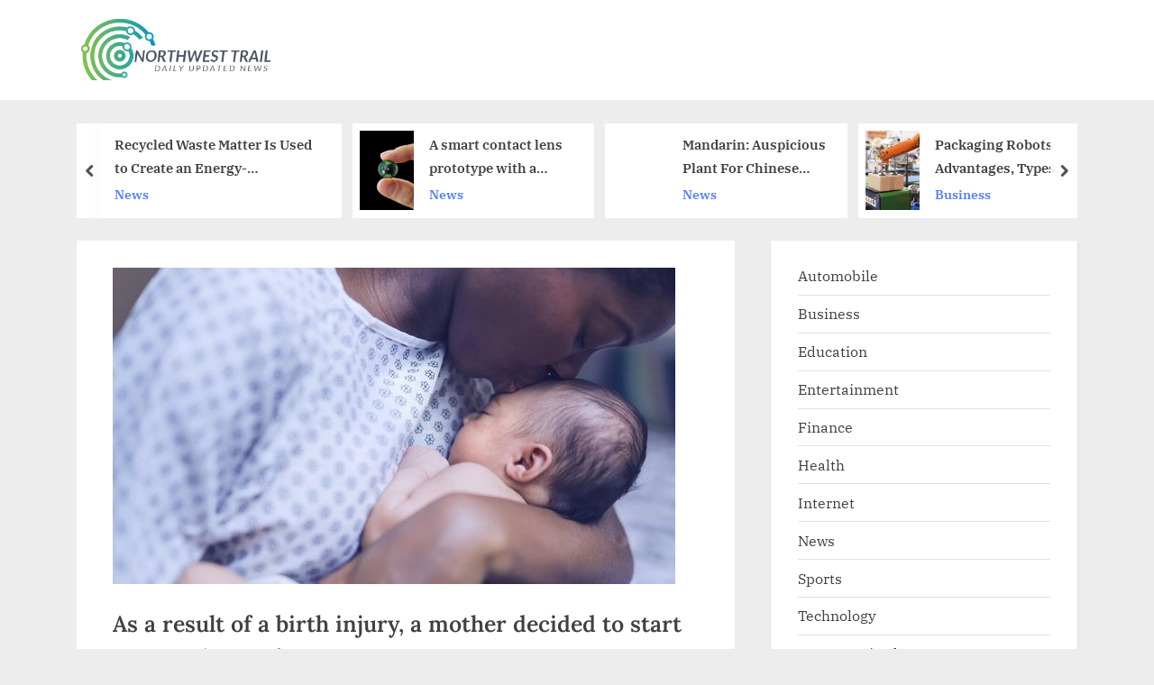

--- FILE ---
content_type: text/html; charset=UTF-8
request_url: https://nwctrail.com/as-a-result-of-a-birth-injury-a-mother-decided-to-start-a-parenting-podcast/
body_size: 14097
content:
<!DOCTYPE html>
<html lang="en-US">
<head>
	<meta charset="UTF-8">
	<meta name="viewport" content="width=device-width, initial-scale=1.0">
	<link rel="profile" href="https://gmpg.org/xfn/11">
	<title>As a result of a birth injury, a mother decided to start a parenting podcast &#8211; Northwest Trail</title>
<meta name='robots' content='max-image-preview:large' />
	<style>img:is([sizes="auto" i], [sizes^="auto," i]) { contain-intrinsic-size: 3000px 1500px }</style>
	<link rel="alternate" type="application/rss+xml" title="Northwest Trail &raquo; Feed" href="https://nwctrail.com/feed/" />
<script>
window._wpemojiSettings = {"baseUrl":"https:\/\/s.w.org\/images\/core\/emoji\/16.0.1\/72x72\/","ext":".png","svgUrl":"https:\/\/s.w.org\/images\/core\/emoji\/16.0.1\/svg\/","svgExt":".svg","source":{"concatemoji":"https:\/\/nwctrail.com\/wp-includes\/js\/wp-emoji-release.min.js?ver=6.8.3"}};
/*! This file is auto-generated */
!function(s,n){var o,i,e;function c(e){try{var t={supportTests:e,timestamp:(new Date).valueOf()};sessionStorage.setItem(o,JSON.stringify(t))}catch(e){}}function p(e,t,n){e.clearRect(0,0,e.canvas.width,e.canvas.height),e.fillText(t,0,0);var t=new Uint32Array(e.getImageData(0,0,e.canvas.width,e.canvas.height).data),a=(e.clearRect(0,0,e.canvas.width,e.canvas.height),e.fillText(n,0,0),new Uint32Array(e.getImageData(0,0,e.canvas.width,e.canvas.height).data));return t.every(function(e,t){return e===a[t]})}function u(e,t){e.clearRect(0,0,e.canvas.width,e.canvas.height),e.fillText(t,0,0);for(var n=e.getImageData(16,16,1,1),a=0;a<n.data.length;a++)if(0!==n.data[a])return!1;return!0}function f(e,t,n,a){switch(t){case"flag":return n(e,"\ud83c\udff3\ufe0f\u200d\u26a7\ufe0f","\ud83c\udff3\ufe0f\u200b\u26a7\ufe0f")?!1:!n(e,"\ud83c\udde8\ud83c\uddf6","\ud83c\udde8\u200b\ud83c\uddf6")&&!n(e,"\ud83c\udff4\udb40\udc67\udb40\udc62\udb40\udc65\udb40\udc6e\udb40\udc67\udb40\udc7f","\ud83c\udff4\u200b\udb40\udc67\u200b\udb40\udc62\u200b\udb40\udc65\u200b\udb40\udc6e\u200b\udb40\udc67\u200b\udb40\udc7f");case"emoji":return!a(e,"\ud83e\udedf")}return!1}function g(e,t,n,a){var r="undefined"!=typeof WorkerGlobalScope&&self instanceof WorkerGlobalScope?new OffscreenCanvas(300,150):s.createElement("canvas"),o=r.getContext("2d",{willReadFrequently:!0}),i=(o.textBaseline="top",o.font="600 32px Arial",{});return e.forEach(function(e){i[e]=t(o,e,n,a)}),i}function t(e){var t=s.createElement("script");t.src=e,t.defer=!0,s.head.appendChild(t)}"undefined"!=typeof Promise&&(o="wpEmojiSettingsSupports",i=["flag","emoji"],n.supports={everything:!0,everythingExceptFlag:!0},e=new Promise(function(e){s.addEventListener("DOMContentLoaded",e,{once:!0})}),new Promise(function(t){var n=function(){try{var e=JSON.parse(sessionStorage.getItem(o));if("object"==typeof e&&"number"==typeof e.timestamp&&(new Date).valueOf()<e.timestamp+604800&&"object"==typeof e.supportTests)return e.supportTests}catch(e){}return null}();if(!n){if("undefined"!=typeof Worker&&"undefined"!=typeof OffscreenCanvas&&"undefined"!=typeof URL&&URL.createObjectURL&&"undefined"!=typeof Blob)try{var e="postMessage("+g.toString()+"("+[JSON.stringify(i),f.toString(),p.toString(),u.toString()].join(",")+"));",a=new Blob([e],{type:"text/javascript"}),r=new Worker(URL.createObjectURL(a),{name:"wpTestEmojiSupports"});return void(r.onmessage=function(e){c(n=e.data),r.terminate(),t(n)})}catch(e){}c(n=g(i,f,p,u))}t(n)}).then(function(e){for(var t in e)n.supports[t]=e[t],n.supports.everything=n.supports.everything&&n.supports[t],"flag"!==t&&(n.supports.everythingExceptFlag=n.supports.everythingExceptFlag&&n.supports[t]);n.supports.everythingExceptFlag=n.supports.everythingExceptFlag&&!n.supports.flag,n.DOMReady=!1,n.readyCallback=function(){n.DOMReady=!0}}).then(function(){return e}).then(function(){var e;n.supports.everything||(n.readyCallback(),(e=n.source||{}).concatemoji?t(e.concatemoji):e.wpemoji&&e.twemoji&&(t(e.twemoji),t(e.wpemoji)))}))}((window,document),window._wpemojiSettings);
</script>

<style id='wp-emoji-styles-inline-css'>

	img.wp-smiley, img.emoji {
		display: inline !important;
		border: none !important;
		box-shadow: none !important;
		height: 1em !important;
		width: 1em !important;
		margin: 0 0.07em !important;
		vertical-align: -0.1em !important;
		background: none !important;
		padding: 0 !important;
	}
</style>
<link rel='stylesheet' id='wp-block-library-css' href='https://nwctrail.com/wp-includes/css/dist/block-library/style.min.css?ver=6.8.3' media='all' />
<style id='wp-block-library-theme-inline-css'>
.wp-block-audio :where(figcaption){color:#555;font-size:13px;text-align:center}.is-dark-theme .wp-block-audio :where(figcaption){color:#ffffffa6}.wp-block-audio{margin:0 0 1em}.wp-block-code{border:1px solid #ccc;border-radius:4px;font-family:Menlo,Consolas,monaco,monospace;padding:.8em 1em}.wp-block-embed :where(figcaption){color:#555;font-size:13px;text-align:center}.is-dark-theme .wp-block-embed :where(figcaption){color:#ffffffa6}.wp-block-embed{margin:0 0 1em}.blocks-gallery-caption{color:#555;font-size:13px;text-align:center}.is-dark-theme .blocks-gallery-caption{color:#ffffffa6}:root :where(.wp-block-image figcaption){color:#555;font-size:13px;text-align:center}.is-dark-theme :root :where(.wp-block-image figcaption){color:#ffffffa6}.wp-block-image{margin:0 0 1em}.wp-block-pullquote{border-bottom:4px solid;border-top:4px solid;color:currentColor;margin-bottom:1.75em}.wp-block-pullquote cite,.wp-block-pullquote footer,.wp-block-pullquote__citation{color:currentColor;font-size:.8125em;font-style:normal;text-transform:uppercase}.wp-block-quote{border-left:.25em solid;margin:0 0 1.75em;padding-left:1em}.wp-block-quote cite,.wp-block-quote footer{color:currentColor;font-size:.8125em;font-style:normal;position:relative}.wp-block-quote:where(.has-text-align-right){border-left:none;border-right:.25em solid;padding-left:0;padding-right:1em}.wp-block-quote:where(.has-text-align-center){border:none;padding-left:0}.wp-block-quote.is-large,.wp-block-quote.is-style-large,.wp-block-quote:where(.is-style-plain){border:none}.wp-block-search .wp-block-search__label{font-weight:700}.wp-block-search__button{border:1px solid #ccc;padding:.375em .625em}:where(.wp-block-group.has-background){padding:1.25em 2.375em}.wp-block-separator.has-css-opacity{opacity:.4}.wp-block-separator{border:none;border-bottom:2px solid;margin-left:auto;margin-right:auto}.wp-block-separator.has-alpha-channel-opacity{opacity:1}.wp-block-separator:not(.is-style-wide):not(.is-style-dots){width:100px}.wp-block-separator.has-background:not(.is-style-dots){border-bottom:none;height:1px}.wp-block-separator.has-background:not(.is-style-wide):not(.is-style-dots){height:2px}.wp-block-table{margin:0 0 1em}.wp-block-table td,.wp-block-table th{word-break:normal}.wp-block-table :where(figcaption){color:#555;font-size:13px;text-align:center}.is-dark-theme .wp-block-table :where(figcaption){color:#ffffffa6}.wp-block-video :where(figcaption){color:#555;font-size:13px;text-align:center}.is-dark-theme .wp-block-video :where(figcaption){color:#ffffffa6}.wp-block-video{margin:0 0 1em}:root :where(.wp-block-template-part.has-background){margin-bottom:0;margin-top:0;padding:1.25em 2.375em}
</style>
<style id='classic-theme-styles-inline-css'>
/*! This file is auto-generated */
.wp-block-button__link{color:#fff;background-color:#32373c;border-radius:9999px;box-shadow:none;text-decoration:none;padding:calc(.667em + 2px) calc(1.333em + 2px);font-size:1.125em}.wp-block-file__button{background:#32373c;color:#fff;text-decoration:none}
</style>
<style id='global-styles-inline-css'>
:root{--wp--preset--aspect-ratio--square: 1;--wp--preset--aspect-ratio--4-3: 4/3;--wp--preset--aspect-ratio--3-4: 3/4;--wp--preset--aspect-ratio--3-2: 3/2;--wp--preset--aspect-ratio--2-3: 2/3;--wp--preset--aspect-ratio--16-9: 16/9;--wp--preset--aspect-ratio--9-16: 9/16;--wp--preset--color--black: #000000;--wp--preset--color--cyan-bluish-gray: #abb8c3;--wp--preset--color--white: #ffffff;--wp--preset--color--pale-pink: #f78da7;--wp--preset--color--vivid-red: #cf2e2e;--wp--preset--color--luminous-vivid-orange: #ff6900;--wp--preset--color--luminous-vivid-amber: #fcb900;--wp--preset--color--light-green-cyan: #7bdcb5;--wp--preset--color--vivid-green-cyan: #00d084;--wp--preset--color--pale-cyan-blue: #8ed1fc;--wp--preset--color--vivid-cyan-blue: #0693e3;--wp--preset--color--vivid-purple: #9b51e0;--wp--preset--gradient--vivid-cyan-blue-to-vivid-purple: linear-gradient(135deg,rgba(6,147,227,1) 0%,rgb(155,81,224) 100%);--wp--preset--gradient--light-green-cyan-to-vivid-green-cyan: linear-gradient(135deg,rgb(122,220,180) 0%,rgb(0,208,130) 100%);--wp--preset--gradient--luminous-vivid-amber-to-luminous-vivid-orange: linear-gradient(135deg,rgba(252,185,0,1) 0%,rgba(255,105,0,1) 100%);--wp--preset--gradient--luminous-vivid-orange-to-vivid-red: linear-gradient(135deg,rgba(255,105,0,1) 0%,rgb(207,46,46) 100%);--wp--preset--gradient--very-light-gray-to-cyan-bluish-gray: linear-gradient(135deg,rgb(238,238,238) 0%,rgb(169,184,195) 100%);--wp--preset--gradient--cool-to-warm-spectrum: linear-gradient(135deg,rgb(74,234,220) 0%,rgb(151,120,209) 20%,rgb(207,42,186) 40%,rgb(238,44,130) 60%,rgb(251,105,98) 80%,rgb(254,248,76) 100%);--wp--preset--gradient--blush-light-purple: linear-gradient(135deg,rgb(255,206,236) 0%,rgb(152,150,240) 100%);--wp--preset--gradient--blush-bordeaux: linear-gradient(135deg,rgb(254,205,165) 0%,rgb(254,45,45) 50%,rgb(107,0,62) 100%);--wp--preset--gradient--luminous-dusk: linear-gradient(135deg,rgb(255,203,112) 0%,rgb(199,81,192) 50%,rgb(65,88,208) 100%);--wp--preset--gradient--pale-ocean: linear-gradient(135deg,rgb(255,245,203) 0%,rgb(182,227,212) 50%,rgb(51,167,181) 100%);--wp--preset--gradient--electric-grass: linear-gradient(135deg,rgb(202,248,128) 0%,rgb(113,206,126) 100%);--wp--preset--gradient--midnight: linear-gradient(135deg,rgb(2,3,129) 0%,rgb(40,116,252) 100%);--wp--preset--font-size--small: 13px;--wp--preset--font-size--medium: 20px;--wp--preset--font-size--large: 36px;--wp--preset--font-size--x-large: 42px;--wp--preset--spacing--20: 0.44rem;--wp--preset--spacing--30: 0.67rem;--wp--preset--spacing--40: 1rem;--wp--preset--spacing--50: 1.5rem;--wp--preset--spacing--60: 2.25rem;--wp--preset--spacing--70: 3.38rem;--wp--preset--spacing--80: 5.06rem;--wp--preset--shadow--natural: 6px 6px 9px rgba(0, 0, 0, 0.2);--wp--preset--shadow--deep: 12px 12px 50px rgba(0, 0, 0, 0.4);--wp--preset--shadow--sharp: 6px 6px 0px rgba(0, 0, 0, 0.2);--wp--preset--shadow--outlined: 6px 6px 0px -3px rgba(255, 255, 255, 1), 6px 6px rgba(0, 0, 0, 1);--wp--preset--shadow--crisp: 6px 6px 0px rgba(0, 0, 0, 1);}:where(.is-layout-flex){gap: 0.5em;}:where(.is-layout-grid){gap: 0.5em;}body .is-layout-flex{display: flex;}.is-layout-flex{flex-wrap: wrap;align-items: center;}.is-layout-flex > :is(*, div){margin: 0;}body .is-layout-grid{display: grid;}.is-layout-grid > :is(*, div){margin: 0;}:where(.wp-block-columns.is-layout-flex){gap: 2em;}:where(.wp-block-columns.is-layout-grid){gap: 2em;}:where(.wp-block-post-template.is-layout-flex){gap: 1.25em;}:where(.wp-block-post-template.is-layout-grid){gap: 1.25em;}.has-black-color{color: var(--wp--preset--color--black) !important;}.has-cyan-bluish-gray-color{color: var(--wp--preset--color--cyan-bluish-gray) !important;}.has-white-color{color: var(--wp--preset--color--white) !important;}.has-pale-pink-color{color: var(--wp--preset--color--pale-pink) !important;}.has-vivid-red-color{color: var(--wp--preset--color--vivid-red) !important;}.has-luminous-vivid-orange-color{color: var(--wp--preset--color--luminous-vivid-orange) !important;}.has-luminous-vivid-amber-color{color: var(--wp--preset--color--luminous-vivid-amber) !important;}.has-light-green-cyan-color{color: var(--wp--preset--color--light-green-cyan) !important;}.has-vivid-green-cyan-color{color: var(--wp--preset--color--vivid-green-cyan) !important;}.has-pale-cyan-blue-color{color: var(--wp--preset--color--pale-cyan-blue) !important;}.has-vivid-cyan-blue-color{color: var(--wp--preset--color--vivid-cyan-blue) !important;}.has-vivid-purple-color{color: var(--wp--preset--color--vivid-purple) !important;}.has-black-background-color{background-color: var(--wp--preset--color--black) !important;}.has-cyan-bluish-gray-background-color{background-color: var(--wp--preset--color--cyan-bluish-gray) !important;}.has-white-background-color{background-color: var(--wp--preset--color--white) !important;}.has-pale-pink-background-color{background-color: var(--wp--preset--color--pale-pink) !important;}.has-vivid-red-background-color{background-color: var(--wp--preset--color--vivid-red) !important;}.has-luminous-vivid-orange-background-color{background-color: var(--wp--preset--color--luminous-vivid-orange) !important;}.has-luminous-vivid-amber-background-color{background-color: var(--wp--preset--color--luminous-vivid-amber) !important;}.has-light-green-cyan-background-color{background-color: var(--wp--preset--color--light-green-cyan) !important;}.has-vivid-green-cyan-background-color{background-color: var(--wp--preset--color--vivid-green-cyan) !important;}.has-pale-cyan-blue-background-color{background-color: var(--wp--preset--color--pale-cyan-blue) !important;}.has-vivid-cyan-blue-background-color{background-color: var(--wp--preset--color--vivid-cyan-blue) !important;}.has-vivid-purple-background-color{background-color: var(--wp--preset--color--vivid-purple) !important;}.has-black-border-color{border-color: var(--wp--preset--color--black) !important;}.has-cyan-bluish-gray-border-color{border-color: var(--wp--preset--color--cyan-bluish-gray) !important;}.has-white-border-color{border-color: var(--wp--preset--color--white) !important;}.has-pale-pink-border-color{border-color: var(--wp--preset--color--pale-pink) !important;}.has-vivid-red-border-color{border-color: var(--wp--preset--color--vivid-red) !important;}.has-luminous-vivid-orange-border-color{border-color: var(--wp--preset--color--luminous-vivid-orange) !important;}.has-luminous-vivid-amber-border-color{border-color: var(--wp--preset--color--luminous-vivid-amber) !important;}.has-light-green-cyan-border-color{border-color: var(--wp--preset--color--light-green-cyan) !important;}.has-vivid-green-cyan-border-color{border-color: var(--wp--preset--color--vivid-green-cyan) !important;}.has-pale-cyan-blue-border-color{border-color: var(--wp--preset--color--pale-cyan-blue) !important;}.has-vivid-cyan-blue-border-color{border-color: var(--wp--preset--color--vivid-cyan-blue) !important;}.has-vivid-purple-border-color{border-color: var(--wp--preset--color--vivid-purple) !important;}.has-vivid-cyan-blue-to-vivid-purple-gradient-background{background: var(--wp--preset--gradient--vivid-cyan-blue-to-vivid-purple) !important;}.has-light-green-cyan-to-vivid-green-cyan-gradient-background{background: var(--wp--preset--gradient--light-green-cyan-to-vivid-green-cyan) !important;}.has-luminous-vivid-amber-to-luminous-vivid-orange-gradient-background{background: var(--wp--preset--gradient--luminous-vivid-amber-to-luminous-vivid-orange) !important;}.has-luminous-vivid-orange-to-vivid-red-gradient-background{background: var(--wp--preset--gradient--luminous-vivid-orange-to-vivid-red) !important;}.has-very-light-gray-to-cyan-bluish-gray-gradient-background{background: var(--wp--preset--gradient--very-light-gray-to-cyan-bluish-gray) !important;}.has-cool-to-warm-spectrum-gradient-background{background: var(--wp--preset--gradient--cool-to-warm-spectrum) !important;}.has-blush-light-purple-gradient-background{background: var(--wp--preset--gradient--blush-light-purple) !important;}.has-blush-bordeaux-gradient-background{background: var(--wp--preset--gradient--blush-bordeaux) !important;}.has-luminous-dusk-gradient-background{background: var(--wp--preset--gradient--luminous-dusk) !important;}.has-pale-ocean-gradient-background{background: var(--wp--preset--gradient--pale-ocean) !important;}.has-electric-grass-gradient-background{background: var(--wp--preset--gradient--electric-grass) !important;}.has-midnight-gradient-background{background: var(--wp--preset--gradient--midnight) !important;}.has-small-font-size{font-size: var(--wp--preset--font-size--small) !important;}.has-medium-font-size{font-size: var(--wp--preset--font-size--medium) !important;}.has-large-font-size{font-size: var(--wp--preset--font-size--large) !important;}.has-x-large-font-size{font-size: var(--wp--preset--font-size--x-large) !important;}
:where(.wp-block-post-template.is-layout-flex){gap: 1.25em;}:where(.wp-block-post-template.is-layout-grid){gap: 1.25em;}
:where(.wp-block-columns.is-layout-flex){gap: 2em;}:where(.wp-block-columns.is-layout-grid){gap: 2em;}
:root :where(.wp-block-pullquote){font-size: 1.5em;line-height: 1.6;}
</style>
<link rel='stylesheet' id='pressbook-news-fonts-css' href='https://nwctrail.com/wp-content/fonts/0de25dc2717accf91a572d09a3faa0c9.css' media='all' />
<link rel='stylesheet' id='glide-css' href='https://nwctrail.com/wp-content/themes/pressbook-news/assets/glide/css/glide.core.min.css?ver=3.4.1' media='all' />
<link rel='stylesheet' id='pressbook-style-css' href='https://nwctrail.com/wp-content/themes/pressbook/style.min.css?ver=2.1.4' media='all' />
<link rel='stylesheet' id='pressbook-news-style-css' href='https://nwctrail.com/wp-content/themes/pressbook-news/style.min.css?ver=1.3.7' media='all' />
<style id='pressbook-news-style-inline-css'>
.site-branding{background-position:center center;}.site-branding{background-repeat:repeat;}.site-branding{background-size:contain;}.top-banner-image{max-height:150px;}.top-navbar{background:linear-gradient(0deg, #537cff 0%, #406dff 100%);}.social-navigation a:active .svg-icon,.social-navigation a:focus .svg-icon,.social-navigation a:hover .svg-icon{color:#537cff;}.primary-navbar,.main-navigation ul ul{background:#1c1c21;}.site-branding{background-color:#ffffff;}.site-title,.site-title a,.site-title a:active,.site-title a:focus,.site-title a:hover{color:#404040;}.site-tagline{color:#979797;}.more-link,.wp-block-search .wp-block-search__button,button,input[type=button],input[type=reset],input[type=submit]{background-image:linear-gradient(to right, #406dff 0%, #537cff 51%, #406dff 100%);}.more-link,.wp-block-search .wp-block-search__button,button,input[type=button],input[type=reset],input[type=submit]{font-weight:600;}h1,h2,h3,h4,h5,h6{font-weight:700;}.site-title{font-weight:700;}.c-sidebar .widget{border-color:#fafafa;}.footer-widgets,.copyright-text{background:#0e0e11;}.copyright-text a,.footer-widgets .widget li::before{color:#ff4056;}.footer-widgets .widget .widget-title::after,.footer-widgets .widget_block h1:first-child::after,.footer-widgets .widget_block h2:first-child::after,.footer-widgets .widget_block h3:first-child::after{background:#ff4056;}.main-navigation .menu .current-menu-ancestor>a,.main-navigation .menu .current-menu-item>a,.main-navigation .menu .current-menu-parent>a,.main-navigation .menu>.menu-item>a::before,.main-navigation .main-navigation-arrow-btn:active,.main-navigation .main-navigation-arrow-btn:hover,.main-navigation a:active,.main-navigation a:focus,.main-navigation a:hover,.main-navigation li.focus>.main-navigation-arrow-btn,.main-navigation:not(.toggled) li:hover>.main-navigation-arrow-btn{background:#ff4056;}
</style>
<link rel="https://api.w.org/" href="https://nwctrail.com/wp-json/" /><link rel="alternate" title="JSON" type="application/json" href="https://nwctrail.com/wp-json/wp/v2/posts/492137" /><link rel="EditURI" type="application/rsd+xml" title="RSD" href="https://nwctrail.com/xmlrpc.php?rsd" />
<meta name="generator" content="WordPress 6.8.3" />
<link rel="canonical" href="https://nwctrail.com/as-a-result-of-a-birth-injury-a-mother-decided-to-start-a-parenting-podcast/" />
<link rel='shortlink' href='https://nwctrail.com/?p=492137' />
<link rel="alternate" title="oEmbed (JSON)" type="application/json+oembed" href="https://nwctrail.com/wp-json/oembed/1.0/embed?url=https%3A%2F%2Fnwctrail.com%2Fas-a-result-of-a-birth-injury-a-mother-decided-to-start-a-parenting-podcast%2F" />
<link rel="alternate" title="oEmbed (XML)" type="text/xml+oembed" href="https://nwctrail.com/wp-json/oembed/1.0/embed?url=https%3A%2F%2Fnwctrail.com%2Fas-a-result-of-a-birth-injury-a-mother-decided-to-start-a-parenting-podcast%2F&#038;format=xml" />
		<style id="wp-custom-css">
			.aligncenter{display:none;}
.alignnone{display:none;}###		</style>
		</head>
<body class="wp-singular post-template-default single single-post postid-492137 single-format-standard wp-custom-logo wp-embed-responsive wp-theme-pressbook wp-child-theme-pressbook-news single-sidebar right-sidebar pb-content-columns pb-content-cover side-widget-ld-lg-right">

<div id="page" class="site">
	<a class="skip-link screen-reader-text" href="#content">Skip to content</a>

	<header id="masthead" class="site-header">
		<div class="site-branding">
		<div class="u-wrapper site-branding-wrap">
		<div class="site-logo-title logo--lg-size-3 logo--md-size-2 logo--sm-size-1">
			<a href="https://nwctrail.com/" class="custom-logo-link" rel="home"><img width="407" height="120" src="https://nwctrail.com/wp-content/uploads/2022/01/cropped-nwc2.png" class="custom-logo" alt="Northwest Trail" decoding="async" srcset="https://nwctrail.com/wp-content/uploads/2022/01/cropped-nwc2.png 407w, https://nwctrail.com/wp-content/uploads/2022/01/cropped-nwc2-300x88.png 300w" sizes="(max-width: 407px) 100vw, 407px" /></a>
			<div class="site-title-tagline">
							<p class="site-title hide-clip site-title--lg-size-4 site-title--md-size-4 site-title--sm-size-2"><a href="https://nwctrail.com/" rel="home">Northwest Trail</a></p>
								<p class="site-tagline tagline--lg-size-3 tagline--md-size-3 tagline--sm-size-2"></p>
			</div><!-- .site-title-tagline -->
		</div><!-- .site-logo-title -->

			</div><!-- .site-branding-wrap -->
</div><!-- .site-branding -->
		<div class="u-wrapper header-carousel-posts-wrap">
			<div class="glide carousel-posts header-carousel-posts">
				<div class="glide__track" data-glide-el="track">
					<ul class="glide__slides">
											<li class="glide__slide carousel-post-only-title">
													<div class="carousel-post-title-wrap">
															<a href="https://nwctrail.com/recycled-waste-matter-is-used-to-create-an-energy-harvesting-wearable-device/" class="carousel-post-title-link">Recycled Waste Matter Is Used to Create an Energy-Harvesting Wearable Device</a>
																<a class="carousel-post-taxonomy-link" href="https://nwctrail.com/category/news/">News</a>
															</div>
						</li>
												<li class="glide__slide">
													<div class="carousel-post-image-wrap">

								<a href="https://nwctrail.com/a-smart-contact-lens-prototype-with-a-micro-led-display/" class="carousel-post-image-link" tabindex="-1">
									<img width="900" height="506" src="https://nwctrail.com/wp-content/uploads/2022/07/mojo-vision-ar-contact-lens-900x506.jpg" class="carousel-post-image wp-post-image" alt="" decoding="async" fetchpriority="high" srcset="https://nwctrail.com/wp-content/uploads/2022/07/mojo-vision-ar-contact-lens-900x506.jpg 900w, https://nwctrail.com/wp-content/uploads/2022/07/mojo-vision-ar-contact-lens-900x506-300x169.jpg 300w, https://nwctrail.com/wp-content/uploads/2022/07/mojo-vision-ar-contact-lens-900x506-768x432.jpg 768w" sizes="(max-width: 900px) 100vw, 900px" />								</a>
							</div>
														<div class="carousel-post-title-wrap">
															<a href="https://nwctrail.com/a-smart-contact-lens-prototype-with-a-micro-led-display/" class="carousel-post-title-link">A smart contact lens prototype with a Micro LED display</a>
																<a class="carousel-post-taxonomy-link" href="https://nwctrail.com/category/news/">News</a>
															</div>
						</li>
												<li class="glide__slide">
													<div class="carousel-post-image-wrap">

								<a href="https://nwctrail.com/mandarin-auspicious-plant-for-chinese-new-year/" class="carousel-post-image-link" tabindex="-1">
																	</a>
							</div>
														<div class="carousel-post-title-wrap">
															<a href="https://nwctrail.com/mandarin-auspicious-plant-for-chinese-new-year/" class="carousel-post-title-link">Mandarin: Auspicious Plant For Chinese New Year</a>
																<a class="carousel-post-taxonomy-link" href="https://nwctrail.com/category/news/">News</a>
															</div>
						</li>
												<li class="glide__slide">
													<div class="carousel-post-image-wrap">

								<a href="https://nwctrail.com/packaging-robots-advantages-types-and-overview-of-the-market/" class="carousel-post-image-link" tabindex="-1">
									<img width="918" height="612" src="https://nwctrail.com/wp-content/uploads/2022/02/Depositphotos_38831907_s-2019.jpg" class="carousel-post-image wp-post-image" alt="" decoding="async" srcset="https://nwctrail.com/wp-content/uploads/2022/02/Depositphotos_38831907_s-2019.jpg 918w, https://nwctrail.com/wp-content/uploads/2022/02/Depositphotos_38831907_s-2019-300x200.jpg 300w, https://nwctrail.com/wp-content/uploads/2022/02/Depositphotos_38831907_s-2019-768x512.jpg 768w" sizes="(max-width: 918px) 100vw, 918px" />								</a>
							</div>
														<div class="carousel-post-title-wrap">
															<a href="https://nwctrail.com/packaging-robots-advantages-types-and-overview-of-the-market/" class="carousel-post-title-link">Packaging Robots Advantages, Types and Overview Of The Market</a>
																<a class="carousel-post-taxonomy-link" href="https://nwctrail.com/category/business/">Business</a>
															</div>
						</li>
												<li class="glide__slide">
													<div class="carousel-post-image-wrap">

								<a href="https://nwctrail.com/at-an-average-1-bank-staff-held-for-fraud-in-every-4-hour/" class="carousel-post-image-link" tabindex="-1">
																	</a>
							</div>
														<div class="carousel-post-title-wrap">
															<a href="https://nwctrail.com/at-an-average-1-bank-staff-held-for-fraud-in-every-4-hour/" class="carousel-post-title-link">At An Average, 1 Bank Staff Held For Fraud In Every 4 Hour</a>
																<a class="carousel-post-taxonomy-link" href="https://nwctrail.com/category/finance/">Finance</a>
															</div>
						</li>
												<li class="glide__slide">
													<div class="carousel-post-image-wrap">

								<a href="https://nwctrail.com/maadhaar-app-for-ios-to-roll-out-soon/" class="carousel-post-image-link" tabindex="-1">
																	</a>
							</div>
														<div class="carousel-post-title-wrap">
															<a href="https://nwctrail.com/maadhaar-app-for-ios-to-roll-out-soon/" class="carousel-post-title-link">mAadhaar App For iOS To Roll Out Soon</a>
																<a class="carousel-post-taxonomy-link" href="https://nwctrail.com/category/technology/">Technology</a>
															</div>
						</li>
												<li class="glide__slide carousel-post-only-title">
													<div class="carousel-post-title-wrap">
															<a href="https://nwctrail.com/covid-19-market-analysis-of-predictive-analytics/" class="carousel-post-title-link">Covid-19 Market Analysis of Predictive Analytics</a>
																<a class="carousel-post-taxonomy-link" href="https://nwctrail.com/category/technology/">Technology</a>
															</div>
						</li>
												<li class="glide__slide">
													<div class="carousel-post-image-wrap">

								<a href="https://nwctrail.com/telecom-companies-promise-more-than-rs-74000-crore-to-restrain-call-drops/" class="carousel-post-image-link" tabindex="-1">
																	</a>
							</div>
														<div class="carousel-post-title-wrap">
															<a href="https://nwctrail.com/telecom-companies-promise-more-than-rs-74000-crore-to-restrain-call-drops/" class="carousel-post-title-link">Telecom Companies Promise More Than Rs 74,000 Crore To Restrain Call Drops</a>
																<a class="carousel-post-taxonomy-link" href="https://nwctrail.com/category/news/">News</a>
															</div>
						</li>
											</ul>
				</div>

				<div class="glide__arrows" data-glide-el="controls">
					<button class="glide__arrow glide__arrow--left" data-glide-dir="<">
						<span class="screen-reader-text">prev</span>
						<svg class="svg-icon" width="24" height="24" aria-hidden="true" role="img" focusable="false" viewBox="53.0 0 1558.0 2048" xmlns="http://www.w3.org/2000/svg"><path d="M1611,832c0,35.333-12.333,65.333-37,90l-651,651c-25.333,25.333-55.667,38-91,38c-36,0-66-12.667-90-38L91,922  c-25.333-24-38-54-38-90c0-35.333,12.667-65.667,38-91l74-75c26-24.667,56.333-37,91-37c35.333,0,65.333,12.333,90,37l486,486  l486-486c24.667-24.667,54.667-37,90-37c34.667,0,65,12.333,91,37l75,75C1598.667,767,1611,797.333,1611,832z" /></svg>					</button>
					<button class="glide__arrow glide__arrow--right" data-glide-dir=">">
						<span class="screen-reader-text">next</span>
						<svg class="svg-icon" width="24" height="24" aria-hidden="true" role="img" focusable="false" viewBox="53.0 0 1558.0 2048" xmlns="http://www.w3.org/2000/svg"><path d="M1611,832c0,35.333-12.333,65.333-37,90l-651,651c-25.333,25.333-55.667,38-91,38c-36,0-66-12.667-90-38L91,922  c-25.333-24-38-54-38-90c0-35.333,12.667-65.667,38-91l74-75c26-24.667,56.333-37,91-37c35.333,0,65.333,12.333,90,37l486,486  l486-486c24.667-24.667,54.667-37,90-37c34.667,0,65,12.333,91,37l75,75C1598.667,767,1611,797.333,1611,832z" /></svg>					</button>
				</div>
			</div>
		</div>
			</header><!-- #masthead -->

	<div id="content" class="site-content">

	<div class="pb-content-sidebar u-wrapper">
		<main id="primary" class="site-main">

		
<article id="post-492137" class="pb-article pb-singular post-492137 post type-post status-publish format-standard has-post-thumbnail hentry category-health category-news">
				<div class="post-thumbnail">
				<img width="624" height="351" src="https://nwctrail.com/wp-content/uploads/2022/01/p077b4zb.jpg" class="attachment-post-thumbnail size-post-thumbnail wp-post-image" alt="" decoding="async" srcset="https://nwctrail.com/wp-content/uploads/2022/01/p077b4zb.jpg 624w, https://nwctrail.com/wp-content/uploads/2022/01/p077b4zb-300x169.jpg 300w" sizes="(max-width: 624px) 100vw, 624px" />			</div><!-- .post-thumbnail -->
			
	<header class="entry-header">
	<h1 class="entry-title">As a result of a birth injury, a mother decided to start a parenting podcast</h1>		<div class="entry-meta">
					<span class="posted-on">
			<svg class="svg-icon" width="24" height="24" aria-hidden="true" role="img" focusable="false" viewBox="0.0 0 1664.0 2048" xmlns="http://www.w3.org/2000/svg"><path d="M128,1792h1408V768H128V1792z M512,576V288c0-9.333-3-17-9-23s-13.667-9-23-9h-64c-9.333,0-17,3-23,9s-9,13.667-9,23v288  c0,9.333,3,17,9,23s13.667,9,23,9h64c9.333,0,17-3,23-9S512,585.333,512,576z M1280,576V288c0-9.333-3-17-9-23s-13.667-9-23-9h-64  c-9.333,0-17,3-23,9s-9,13.667-9,23v288c0,9.333,3,17,9,23s13.667,9,23,9h64c9.333,0,17-3,23-9S1280,585.333,1280,576z M1664,512  v1280c0,34.667-12.667,64.667-38,90s-55.333,38-90,38H128c-34.667,0-64.667-12.667-90-38s-38-55.333-38-90V512  c0-34.667,12.667-64.667,38-90s55.333-38,90-38h128v-96c0-44,15.667-81.667,47-113s69-47,113-47h64c44,0,81.667,15.667,113,47  s47,69,47,113v96h384v-96c0-44,15.667-81.667,47-113s69-47,113-47h64c44,0,81.667,15.667,113,47s47,69,47,113v96h128  c34.667,0,64.667,12.667,90,38S1664,477.333,1664,512z" /></svg>			<a href="https://nwctrail.com/as-a-result-of-a-birth-injury-a-mother-decided-to-start-a-parenting-podcast/" rel="bookmark">
				<span class="screen-reader-text">Posted on </span><time class="entry-date published updated" datetime="2022-01-18T15:26:14+05:30">January 18, 2022</time>			</a>
		</span><!-- .posted-on -->
				<span class="posted-by byline">
			<svg class="svg-icon" width="24" height="24" aria-hidden="true" role="img" focusable="false" viewBox="0.0 0 1408.0 2048" xmlns="http://www.w3.org/2000/svg"><path d="M1408,1533c0,80-24.333,143.167-73,189.5s-113.333,69.5-194,69.5H267c-80.667,0-145.333-23.167-194-69.5S0,1613,0,1533  c0-35.333,1.167-69.833,3.5-103.5s7-70,14-109S33.333,1245.333,44,1212s25-65.833,43-97.5s38.667-58.667,62-81  c23.333-22.333,51.833-40.167,85.5-53.5s70.833-20,111.5-20c6,0,20,7.167,42,21.5s46.833,30.333,74.5,48  c27.667,17.667,63.667,33.667,108,48S659.333,1099,704,1099s89.167-7.167,133.5-21.5s80.333-30.333,108-48  c27.667-17.667,52.5-33.667,74.5-48s36-21.5,42-21.5c40.667,0,77.833,6.667,111.5,20s62.167,31.167,85.5,53.5  c23.333,22.333,44,49.333,62,81s32.333,64.167,43,97.5s19.5,69.5,26.5,108.5s11.667,75.333,14,109S1408,1497.667,1408,1533z   M1088,640c0,106-37.5,196.5-112.5,271.5S810,1024,704,1024s-196.5-37.5-271.5-112.5S320,746,320,640s37.5-196.5,112.5-271.5  S598,256,704,256s196.5,37.5,271.5,112.5S1088,534,1088,640z"></path></svg>			<a href="https://nwctrail.com/author/admin/">
				<span class="screen-reader-text">By </span>admin			</a>
		</span><!-- .posted-by -->
				</div><!-- .entry-meta -->
			</header><!-- .entry-header -->

	
	<div class="pb-content">
		<div class="entry-content">
			<p><img loading="lazy" decoding="async" class="aligncenter" title="As a result of a birth injury, a mother decided to start a parenting podcast" src="https://nwctrail.com/wp-content/uploads/2022/01/p077b4zb.jpg" alt="As a result of a birth injury, a mother decided to start a parenting podcast" width="624" height="351" /></p>
<p>As a journalist expecting her first child ten years ago, Hillary Frank was determined to give birth naturally, without the use of any drugs or surgery. As a result, things didn&#8217;t go quite as planned for her She suffered a traumatic injury after a long and difficult delivery. After undergoing episiotomy, she sustained this injury and was left with chronic pain for the rest of her life. In addition, the surgical wounds did not heal properly, necessitating a second operation. Hillary was traumatised as a result.</p>
<div style="clear:both; margin-top:0em; margin-bottom:1em;"><a href="https://nwctrail.com/coal-and-renewable-to-fight-for-reaching-up-to-the-extra-convention/" target="_blank" rel="dofollow" class="u91f401a1fe649398dd83c5d373ea4838"><!-- INLINE RELATED POSTS 1/3 //--><style> .u91f401a1fe649398dd83c5d373ea4838 { padding:0px; margin: 0; padding-top:1em!important; padding-bottom:1em!important; width:100%; display: block; font-weight:bold; background-color:#1ABC9C; border:0!important; border-left:4px solid #34495E!important; text-decoration:none; } .u91f401a1fe649398dd83c5d373ea4838:active, .u91f401a1fe649398dd83c5d373ea4838:hover { opacity: 1; transition: opacity 250ms; webkit-transition: opacity 250ms; text-decoration:none; } .u91f401a1fe649398dd83c5d373ea4838 { transition: background-color 250ms; webkit-transition: background-color 250ms; opacity: 1; transition: opacity 250ms; webkit-transition: opacity 250ms; } .u91f401a1fe649398dd83c5d373ea4838 .ctaText { font-weight:bold; color:#34495E; text-decoration:none; font-size: 16px; } .u91f401a1fe649398dd83c5d373ea4838 .postTitle { color:#ECF0F1; text-decoration: underline!important; font-size: 16px; } .u91f401a1fe649398dd83c5d373ea4838:hover .postTitle { text-decoration: underline!important; } </style><div style="padding-left:1em; padding-right:1em;"><span class="ctaText">See also</span>&nbsp; <span class="postTitle">Coal And Renewable To Fight For Reaching Up To The Extra Convention</span></div></a></div><p>It took Hillary three long years to fully recover from this trauma. She was unable to care for her infant daughter during this time period. When she tried to lift things, walk, or sit for an extended period of time, she felt pain.</p>
<p>Her recovery from this issue led her to realise that she was not alone in experiencing this pain or the pain of others. That these new mothers are afraid to talk about this and end up suffering in silence is the worst part of this fact. According to her, women in the United States have a hard time talking about their injuries. Women are more likely to tell others about injuries to other parts of their bodies. However, because the injury is located in a woman&#8217;s private area, no one is comfortable discussing it.</p>
<div style="clear:both; margin-top:0em; margin-bottom:1em;"><a href="https://nwctrail.com/by-2028-the-wireless-health-market-was-predicted-to-be-worth-usd-343-45-billion/" target="_blank" rel="dofollow" class="ucf639e6c5151c290025f7f462c76e634"><!-- INLINE RELATED POSTS 2/3 //--><style> .ucf639e6c5151c290025f7f462c76e634 { padding:0px; margin: 0; padding-top:1em!important; padding-bottom:1em!important; width:100%; display: block; font-weight:bold; background-color:#1ABC9C; border:0!important; border-left:4px solid #34495E!important; text-decoration:none; } .ucf639e6c5151c290025f7f462c76e634:active, .ucf639e6c5151c290025f7f462c76e634:hover { opacity: 1; transition: opacity 250ms; webkit-transition: opacity 250ms; text-decoration:none; } .ucf639e6c5151c290025f7f462c76e634 { transition: background-color 250ms; webkit-transition: background-color 250ms; opacity: 1; transition: opacity 250ms; webkit-transition: opacity 250ms; } .ucf639e6c5151c290025f7f462c76e634 .ctaText { font-weight:bold; color:#34495E; text-decoration:none; font-size: 16px; } .ucf639e6c5151c290025f7f462c76e634 .postTitle { color:#ECF0F1; text-decoration: underline!important; font-size: 16px; } .ucf639e6c5151c290025f7f462c76e634:hover .postTitle { text-decoration: underline!important; } </style><div style="padding-left:1em; padding-right:1em;"><span class="ctaText">See also</span>&nbsp; <span class="postTitle">By 2028, The Wireless Health Market Was Predicted To Be Worth USD 343.45 Billion</span></div></a></div><p>Hillary&#8217;s dilemmas became apparent when she discussed her storey with other women. Hence she decided to come up with her podcast named ‘The Longest Shortest Time’ where she talks about childbirth, sex-related issues, parenting dilemmas especially the ones involving young kids. Through this podcast series, Hillary has managed to connect with thousands of parents till now.</p>
<div style="clear:both; margin-top:0em; margin-bottom:1em;"><a href="https://nwctrail.com/dallas-federal-reserve-president-to-see-cut-in-oil-and-gas-capital-spending/" target="_blank" rel="dofollow" class="uac9cdf3cfd3c93eaf91f4ae67451c959"><!-- INLINE RELATED POSTS 3/3 //--><style> .uac9cdf3cfd3c93eaf91f4ae67451c959 { padding:0px; margin: 0; padding-top:1em!important; padding-bottom:1em!important; width:100%; display: block; font-weight:bold; background-color:#1ABC9C; border:0!important; border-left:4px solid #34495E!important; text-decoration:none; } .uac9cdf3cfd3c93eaf91f4ae67451c959:active, .uac9cdf3cfd3c93eaf91f4ae67451c959:hover { opacity: 1; transition: opacity 250ms; webkit-transition: opacity 250ms; text-decoration:none; } .uac9cdf3cfd3c93eaf91f4ae67451c959 { transition: background-color 250ms; webkit-transition: background-color 250ms; opacity: 1; transition: opacity 250ms; webkit-transition: opacity 250ms; } .uac9cdf3cfd3c93eaf91f4ae67451c959 .ctaText { font-weight:bold; color:#34495E; text-decoration:none; font-size: 16px; } .uac9cdf3cfd3c93eaf91f4ae67451c959 .postTitle { color:#ECF0F1; text-decoration: underline!important; font-size: 16px; } .uac9cdf3cfd3c93eaf91f4ae67451c959:hover .postTitle { text-decoration: underline!important; } </style><div style="padding-left:1em; padding-right:1em;"><span class="ctaText">See also</span>&nbsp; <span class="postTitle">Dallas Federal Reserve president to see cut in oil and gas capital spending</span></div></a></div><p>Hillary further says that the aim behind this podcast is that to make such women feel that they are not alone and solving these issues together. There is a lot of diversity on this issue. She is also writing a book on her experience named Weird Parenting Wins which will be launched soon.###</p>
		</div><!-- .entry-content -->
	</div><!-- .pb-content -->

				<span class="cat-links">
				<svg class="svg-icon" width="24" height="24" aria-hidden="true" role="img" focusable="false" viewBox="0.0 0 1879.0 2048" xmlns="http://www.w3.org/2000/svg"><path d="M1879,1080c0,20.667-10.333,42.667-31,66l-336,396c-28.667,34-68.833,62.833-120.5,86.5S1292,1664,1248,1664H160  c-22.667,0-42.833-4.333-60.5-13S73,1628,73,1608c0-20.667,10.333-42.667,31-66l336-396c28.667-34,68.833-62.833,120.5-86.5  S660,1024,704,1024h1088c22.667,0,42.833,4.333,60.5,13S1879,1060,1879,1080z M1536,736v160H704c-62.667,0-128.333,15.833-197,47.5  S383.667,1015,343,1063L6,1459l-5,6c0-2.667-0.167-6.833-0.5-12.5S0,1442.667,0,1440V480c0-61.333,22-114,66-158s96.667-66,158-66  h320c61.333,0,114,22,158,66s66,96.667,66,158v32h544c61.333,0,114,22,158,66S1536,674.667,1536,736z" /></svg><a href="https://nwctrail.com/category/health/" rel="category tag">Health</a>, <a href="https://nwctrail.com/category/news/" rel="category tag">News</a>			</span><!-- .cat-links -->
			</article><!-- #post-492137 -->

	<nav class="navigation post-navigation" aria-label="Posts">
		<h2 class="screen-reader-text">Post navigation</h2>
		<div class="nav-links"><div class="nav-previous"><a href="https://nwctrail.com/in-order-to-catch-the-crooked-moving-truck-driver-an-army-spouse-utilises-a-30-tracking-device/" rel="prev"><span class="nav-title"><span class="screen-reader-text">Previous Post:</span> In order to catch the crooked moving truck driver, an Army spouse utilises a $30 tracking device.</span></a></div><div class="nav-next"><a href="https://nwctrail.com/ibm-plans-hourly-weather-forecast-around-the-world/" rel="next"><span class="nav-title"><span class="screen-reader-text">Next Post:</span> IBM Plans Hourly Weather Forecast Around the World</span></a></div></div>
	</nav>
<div class="pb-related-posts">
	<h2 class="pb-related-posts-title">Related Posts</h2>

	<div class="glide carousel-posts carousel-related-posts">
		<div class="glide__track" data-glide-el="track">
			<ul class="glide__slides">
							<li class="glide__slide">
									<div class="carousel-post-image-wrap">

						<a href="https://nwctrail.com/studying-a-new-therapy-for-bladder-cancer-chemoimmunotherapy-response/" class="carousel-post-image-link" tabindex="-1">
							<img width="1920" height="1080" src="https://nwctrail.com/wp-content/uploads/2022/04/1920_gettyimages-1243019216.jpg" class="carousel-post-image wp-post-image" alt="" decoding="async" loading="lazy" srcset="https://nwctrail.com/wp-content/uploads/2022/04/1920_gettyimages-1243019216.jpg 1920w, https://nwctrail.com/wp-content/uploads/2022/04/1920_gettyimages-1243019216-300x169.jpg 300w, https://nwctrail.com/wp-content/uploads/2022/04/1920_gettyimages-1243019216-1024x576.jpg 1024w, https://nwctrail.com/wp-content/uploads/2022/04/1920_gettyimages-1243019216-768x432.jpg 768w, https://nwctrail.com/wp-content/uploads/2022/04/1920_gettyimages-1243019216-1536x864.jpg 1536w" sizes="auto, (max-width: 1920px) 100vw, 1920px" />						</a>
					</div>
										<div class="carousel-post-title-wrap">
											<a href="https://nwctrail.com/studying-a-new-therapy-for-bladder-cancer-chemoimmunotherapy-response/" class="carousel-post-title-link">Studying a New Therapy for Bladder Cancer Chemoimmunotherapy Response</a>
												<a class="carousel-post-taxonomy-link" href="https://nwctrail.com/category/health/">Health</a>
											</div>
				</li>
								<li class="glide__slide carousel-post-only-title">
									<div class="carousel-post-title-wrap">
											<a href="https://nwctrail.com/dna-from-long-ago-shows-where-the-black-death-started/" class="carousel-post-title-link">DNA from long ago shows where the Black Death started</a>
												<a class="carousel-post-taxonomy-link" href="https://nwctrail.com/category/news/">News</a>
											</div>
				</li>
								<li class="glide__slide">
									<div class="carousel-post-image-wrap">

						<a href="https://nwctrail.com/ear-canal-biometric-systems-are-among-the-most-recent-innovations/" class="carousel-post-image-link" tabindex="-1">
							<img width="2560" height="1440" src="https://nwctrail.com/wp-content/uploads/2022/02/0x0-scaled.jpg" class="carousel-post-image wp-post-image" alt="" decoding="async" loading="lazy" srcset="https://nwctrail.com/wp-content/uploads/2022/02/0x0-scaled.jpg 2560w, https://nwctrail.com/wp-content/uploads/2022/02/0x0-300x169.jpg 300w, https://nwctrail.com/wp-content/uploads/2022/02/0x0-1024x576.jpg 1024w, https://nwctrail.com/wp-content/uploads/2022/02/0x0-768x432.jpg 768w, https://nwctrail.com/wp-content/uploads/2022/02/0x0-1536x864.jpg 1536w, https://nwctrail.com/wp-content/uploads/2022/02/0x0-2048x1152.jpg 2048w" sizes="auto, (max-width: 2560px) 100vw, 2560px" />						</a>
					</div>
										<div class="carousel-post-title-wrap">
											<a href="https://nwctrail.com/ear-canal-biometric-systems-are-among-the-most-recent-innovations/" class="carousel-post-title-link">Ear canal biometric systems are among the most recent innovations</a>
												<a class="carousel-post-taxonomy-link" href="https://nwctrail.com/category/news/">News</a>
											</div>
				</li>
								<li class="glide__slide">
									<div class="carousel-post-image-wrap">

						<a href="https://nwctrail.com/sound-waves-in-piezoelectric-materials-guide-electrons/" class="carousel-post-image-link" tabindex="-1">
							<img width="1920" height="1355" src="https://nwctrail.com/wp-content/uploads/2022/10/1-soundwave.jpg" class="carousel-post-image wp-post-image" alt="" decoding="async" loading="lazy" srcset="https://nwctrail.com/wp-content/uploads/2022/10/1-soundwave.jpg 1920w, https://nwctrail.com/wp-content/uploads/2022/10/1-soundwave-300x212.jpg 300w, https://nwctrail.com/wp-content/uploads/2022/10/1-soundwave-1024x723.jpg 1024w, https://nwctrail.com/wp-content/uploads/2022/10/1-soundwave-768x542.jpg 768w, https://nwctrail.com/wp-content/uploads/2022/10/1-soundwave-1536x1084.jpg 1536w" sizes="auto, (max-width: 1920px) 100vw, 1920px" />						</a>
					</div>
										<div class="carousel-post-title-wrap">
											<a href="https://nwctrail.com/sound-waves-in-piezoelectric-materials-guide-electrons/" class="carousel-post-title-link">Sound waves in piezoelectric materials guide electrons</a>
												<a class="carousel-post-taxonomy-link" href="https://nwctrail.com/category/news/">News</a>
											</div>
				</li>
								<li class="glide__slide">
									<div class="carousel-post-image-wrap">

						<a href="https://nwctrail.com/reintroduction-of-birds-showed-parentings-role-in-species/" class="carousel-post-image-link" tabindex="-1">
							<img width="1170" height="658" src="https://nwctrail.com/wp-content/uploads/2022/07/6a8c4d380a73f0f0cfbef300a227f187.jpg" class="carousel-post-image wp-post-image" alt="" decoding="async" loading="lazy" srcset="https://nwctrail.com/wp-content/uploads/2022/07/6a8c4d380a73f0f0cfbef300a227f187.jpg 1170w, https://nwctrail.com/wp-content/uploads/2022/07/6a8c4d380a73f0f0cfbef300a227f187-300x169.jpg 300w, https://nwctrail.com/wp-content/uploads/2022/07/6a8c4d380a73f0f0cfbef300a227f187-1024x576.jpg 1024w, https://nwctrail.com/wp-content/uploads/2022/07/6a8c4d380a73f0f0cfbef300a227f187-768x432.jpg 768w" sizes="auto, (max-width: 1170px) 100vw, 1170px" />						</a>
					</div>
										<div class="carousel-post-title-wrap">
											<a href="https://nwctrail.com/reintroduction-of-birds-showed-parentings-role-in-species/" class="carousel-post-title-link">Reintroduction of birds showed parenting&#8217;s role in species</a>
												<a class="carousel-post-taxonomy-link" href="https://nwctrail.com/category/news/">News</a>
											</div>
				</li>
								<li class="glide__slide carousel-post-only-title">
									<div class="carousel-post-title-wrap">
											<a href="https://nwctrail.com/who-chief-warns-about-coronavirus-cases-outside-china/" class="carousel-post-title-link">WHO Chief Warns About Coronavirus Cases Outside China</a>
												<a class="carousel-post-taxonomy-link" href="https://nwctrail.com/category/news/">News</a>
											</div>
				</li>
							</ul>
		</div>

		<div class="glide__arrows" data-glide-el="controls">
			<button class="glide__arrow glide__arrow--left" data-glide-dir="<">
				<span class="screen-reader-text">prev</span>
				<svg class="svg-icon" width="24" height="24" aria-hidden="true" role="img" focusable="false" viewBox="53.0 0 1558.0 2048" xmlns="http://www.w3.org/2000/svg"><path d="M1611,832c0,35.333-12.333,65.333-37,90l-651,651c-25.333,25.333-55.667,38-91,38c-36,0-66-12.667-90-38L91,922  c-25.333-24-38-54-38-90c0-35.333,12.667-65.667,38-91l74-75c26-24.667,56.333-37,91-37c35.333,0,65.333,12.333,90,37l486,486  l486-486c24.667-24.667,54.667-37,90-37c34.667,0,65,12.333,91,37l75,75C1598.667,767,1611,797.333,1611,832z" /></svg>			</button>
			<button class="glide__arrow glide__arrow--right" data-glide-dir=">">
				<span class="screen-reader-text">next</span>
				<svg class="svg-icon" width="24" height="24" aria-hidden="true" role="img" focusable="false" viewBox="53.0 0 1558.0 2048" xmlns="http://www.w3.org/2000/svg"><path d="M1611,832c0,35.333-12.333,65.333-37,90l-651,651c-25.333,25.333-55.667,38-91,38c-36,0-66-12.667-90-38L91,922  c-25.333-24-38-54-38-90c0-35.333,12.667-65.667,38-91l74-75c26-24.667,56.333-37,91-37c35.333,0,65.333,12.333,90,37l486,486  l486-486c24.667-24.667,54.667-37,90-37c34.667,0,65,12.333,91,37l75,75C1598.667,767,1611,797.333,1611,832z" /></svg>			</button>
		</div>
	</div>
</div>

		</main><!-- #primary -->

		
<aside id="secondary" class="widget-area c-sidebar c-sidebar-right">
	<section id="block-10" class="widget widget_block widget_categories"><ul class="wp-block-categories-list wp-block-categories">	<li class="cat-item cat-item-6"><a href="https://nwctrail.com/category/automobile/">Automobile</a>
</li>
	<li class="cat-item cat-item-5"><a href="https://nwctrail.com/category/business/">Business</a>
</li>
	<li class="cat-item cat-item-31"><a href="https://nwctrail.com/category/education/">Education</a>
</li>
	<li class="cat-item cat-item-3"><a href="https://nwctrail.com/category/entertainment/">Entertainment</a>
</li>
	<li class="cat-item cat-item-8"><a href="https://nwctrail.com/category/finance/">Finance</a>
</li>
	<li class="cat-item cat-item-23"><a href="https://nwctrail.com/category/health/">Health</a>
</li>
	<li class="cat-item cat-item-7"><a href="https://nwctrail.com/category/internet/">Internet</a>
</li>
	<li class="cat-item cat-item-2"><a href="https://nwctrail.com/category/news/">News</a>
</li>
	<li class="cat-item cat-item-9"><a href="https://nwctrail.com/category/sports/">Sports</a>
</li>
	<li class="cat-item cat-item-4"><a href="https://nwctrail.com/category/technology/">Technology</a>
</li>
	<li class="cat-item cat-item-1"><a href="https://nwctrail.com/category/uncategorized/">Uncategorized</a>
</li>
</ul></section><section id="block-8" class="widget widget_block widget_search"><form role="search" method="get" action="https://nwctrail.com/" class="wp-block-search__button-outside wp-block-search__text-button wp-block-search"    ><label class="wp-block-search__label" for="wp-block-search__input-1" >Search</label><div class="wp-block-search__inside-wrapper " ><input class="wp-block-search__input" id="wp-block-search__input-1" placeholder="" value="" type="search" name="s" required /><button aria-label="Search" class="wp-block-search__button wp-element-button" type="submit" >Search</button></div></form></section><section id="block-9" class="widget widget_block widget_recent_entries"><ul class="wp-block-latest-posts__list wp-block-latest-posts"><li><a class="wp-block-latest-posts__post-title" href="https://nwctrail.com/vacuum-belt-dryer-market-forecast-strategic-insights-and-future-trends-2032/">Vacuum Belt Dryer Market Forecast: Strategic Insights and Future Trends 2032</a></li>
<li><a class="wp-block-latest-posts__post-title" href="https://nwctrail.com/vegetable-oil-based-cutting-fluids-market-landscape-trends-innovations-and-projections-2032/">Vegetable-Oil-Based Cutting Fluids Market Landscape: Trends, Innovations, and Projections 2032</a></li>
<li><a class="wp-block-latest-posts__post-title" href="https://nwctrail.com/tooth-regeneration-market-dynamics-key-drivers-and-challenges-2024/">Tooth Regeneration Market Dynamics: Key Drivers and Challenges 2024</a></li>
<li><a class="wp-block-latest-posts__post-title" href="https://nwctrail.com/construction-materials-market-trends-analysis-and-future-outlook-2032/">Construction Materials Market: Trends, Analysis, and Future Outlook 2032</a></li>
<li><a class="wp-block-latest-posts__post-title" href="https://nwctrail.com/offshore-wind-energy-market-size-overview-2024/">Offshore Wind Energy Market Size Overview 2024</a></li>
</ul></section></aside><!-- #secondary -->

	</div><!-- .pb-content-sidebar -->

	</div><!-- #content -->

	<footer id="colophon" class="site-footer">
				<div class="u-wrapper footer-carousel-posts-wrap">
			<div class="glide carousel-posts footer-carousel-posts">
				<div class="glide__track" data-glide-el="track">
					<ul class="glide__slides">
											<li class="glide__slide">
													<div class="carousel-post-image-wrap">

								<a href="https://nwctrail.com/general-atomics-acquisitions-of-smallsat-business-paying-off/" class="carousel-post-image-link" tabindex="-1">
									<img width="702" height="336" src="https://nwctrail.com/wp-content/uploads/2022/01/GA-EMS-Space-Contract.jpg" class="carousel-post-image wp-post-image" alt="" decoding="async" loading="lazy" srcset="https://nwctrail.com/wp-content/uploads/2022/01/GA-EMS-Space-Contract.jpg 702w, https://nwctrail.com/wp-content/uploads/2022/01/GA-EMS-Space-Contract-300x144.jpg 300w" sizes="auto, (max-width: 702px) 100vw, 702px" />								</a>
							</div>
														<div class="carousel-post-title-wrap">
															<a href="https://nwctrail.com/general-atomics-acquisitions-of-smallsat-business-paying-off/" class="carousel-post-title-link">General Atomics&#8217; Acquisitions of Smallsat Business Paying Off</a>
																<a class="carousel-post-taxonomy-link" href="https://nwctrail.com/category/news/">News</a>
															</div>
						</li>
												<li class="glide__slide">
													<div class="carousel-post-image-wrap">

								<a href="https://nwctrail.com/by-2028-the-wireless-health-market-was-predicted-to-be-worth-usd-343-45-billion/" class="carousel-post-image-link" tabindex="-1">
									<img width="714" height="401" src="https://nwctrail.com/wp-content/uploads/2022/03/627.jpg" class="carousel-post-image wp-post-image" alt="" decoding="async" loading="lazy" srcset="https://nwctrail.com/wp-content/uploads/2022/03/627.jpg 714w, https://nwctrail.com/wp-content/uploads/2022/03/627-300x168.jpg 300w" sizes="auto, (max-width: 714px) 100vw, 714px" />								</a>
							</div>
														<div class="carousel-post-title-wrap">
															<a href="https://nwctrail.com/by-2028-the-wireless-health-market-was-predicted-to-be-worth-usd-343-45-billion/" class="carousel-post-title-link">By 2028, The Wireless Health Market Was Predicted To Be Worth USD 343.45 Billion</a>
																<a class="carousel-post-taxonomy-link" href="https://nwctrail.com/category/health/">Health</a>
															</div>
						</li>
												<li class="glide__slide carousel-post-only-title">
													<div class="carousel-post-title-wrap">
															<a href="https://nwctrail.com/aragonite-market-global-industry-analysis-growth-trends-2023-2030/" class="carousel-post-title-link">Aragonite Market: Global Industry Analysis, Growth Trends 2023-2030</a>
																<a class="carousel-post-taxonomy-link" href="https://nwctrail.com/category/business/">Business</a>
															</div>
						</li>
												<li class="glide__slide">
													<div class="carousel-post-image-wrap">

								<a href="https://nwctrail.com/symantec-trades-its-business-of-web-certificate-and-attains-fireglass/" class="carousel-post-image-link" tabindex="-1">
																	</a>
							</div>
														<div class="carousel-post-title-wrap">
															<a href="https://nwctrail.com/symantec-trades-its-business-of-web-certificate-and-attains-fireglass/" class="carousel-post-title-link">Symantec Trades Its Business Of Web Certificate And Attains Fireglass</a>
																<a class="carousel-post-taxonomy-link" href="https://nwctrail.com/category/technology/">Technology</a>
															</div>
						</li>
												<li class="glide__slide">
													<div class="carousel-post-image-wrap">

								<a href="https://nwctrail.com/genetics-goes-to-the-dogs-and-discovers-that-there-is-little-that-can-be-bred-in-terms-of-behavior/" class="carousel-post-image-link" tabindex="-1">
									<img width="1028" height="579" src="https://nwctrail.com/wp-content/uploads/2022/05/100119_JL_dog-genetics_feat-1028x579.jpg" class="carousel-post-image wp-post-image" alt="" decoding="async" loading="lazy" srcset="https://nwctrail.com/wp-content/uploads/2022/05/100119_JL_dog-genetics_feat-1028x579.jpg 1028w, https://nwctrail.com/wp-content/uploads/2022/05/100119_JL_dog-genetics_feat-1028x579-300x169.jpg 300w, https://nwctrail.com/wp-content/uploads/2022/05/100119_JL_dog-genetics_feat-1028x579-1024x577.jpg 1024w, https://nwctrail.com/wp-content/uploads/2022/05/100119_JL_dog-genetics_feat-1028x579-768x433.jpg 768w" sizes="auto, (max-width: 1028px) 100vw, 1028px" />								</a>
							</div>
														<div class="carousel-post-title-wrap">
															<a href="https://nwctrail.com/genetics-goes-to-the-dogs-and-discovers-that-there-is-little-that-can-be-bred-in-terms-of-behavior/" class="carousel-post-title-link">Genetics goes to the dogs and discovers that there is little that can be bred in terms of behavior</a>
																<a class="carousel-post-taxonomy-link" href="https://nwctrail.com/category/news/">News</a>
															</div>
						</li>
												<li class="glide__slide">
													<div class="carousel-post-image-wrap">

								<a href="https://nwctrail.com/ford-plans-to-invest-an-additional-up-to-20-billion-in-the-transition-to-electric-vehicles-over-the-next-few-years/" class="carousel-post-image-link" tabindex="-1">
									<img width="640" height="360" src="https://nwctrail.com/wp-content/uploads/2022/02/ev-test-republish.jpg" class="carousel-post-image wp-post-image" alt="" decoding="async" loading="lazy" srcset="https://nwctrail.com/wp-content/uploads/2022/02/ev-test-republish.jpg 640w, https://nwctrail.com/wp-content/uploads/2022/02/ev-test-republish-300x169.jpg 300w" sizes="auto, (max-width: 640px) 100vw, 640px" />								</a>
							</div>
														<div class="carousel-post-title-wrap">
															<a href="https://nwctrail.com/ford-plans-to-invest-an-additional-up-to-20-billion-in-the-transition-to-electric-vehicles-over-the-next-few-years/" class="carousel-post-title-link">Ford plans to invest an additional up to $20 billion in the transition to electric vehicles over the next few years.</a>
																<a class="carousel-post-taxonomy-link" href="https://nwctrail.com/category/automobile/">Automobile</a>
															</div>
						</li>
												<li class="glide__slide">
													<div class="carousel-post-image-wrap">

								<a href="https://nwctrail.com/by-2028-the-epoxy-resin-market-will-be-worth-19-55-billion/" class="carousel-post-image-link" tabindex="-1">
									<img width="1120" height="630" src="https://nwctrail.com/wp-content/uploads/2022/05/Epoxy-Resin-Market.png" class="carousel-post-image wp-post-image" alt="Epoxy Resin Market" decoding="async" loading="lazy" srcset="https://nwctrail.com/wp-content/uploads/2022/05/Epoxy-Resin-Market.png 1120w, https://nwctrail.com/wp-content/uploads/2022/05/Epoxy-Resin-Market-300x169.png 300w, https://nwctrail.com/wp-content/uploads/2022/05/Epoxy-Resin-Market-1024x576.png 1024w, https://nwctrail.com/wp-content/uploads/2022/05/Epoxy-Resin-Market-768x432.png 768w" sizes="auto, (max-width: 1120px) 100vw, 1120px" />								</a>
							</div>
														<div class="carousel-post-title-wrap">
															<a href="https://nwctrail.com/by-2028-the-epoxy-resin-market-will-be-worth-19-55-billion/" class="carousel-post-title-link">By 2028, the Epoxy Resin Market will be worth $19.55 billion</a>
																<a class="carousel-post-taxonomy-link" href="https://nwctrail.com/category/automobile/">Automobile</a>
															</div>
						</li>
												<li class="glide__slide">
													<div class="carousel-post-image-wrap">

								<a href="https://nwctrail.com/altimeters-on-airplanes-that-arent-working-cause-a-lot-of-problems-wireless-receivers-will-be-regulated-by-the-fcc/" class="carousel-post-image-link" tabindex="-1">
									<img width="724" height="483" src="https://nwctrail.com/wp-content/uploads/2022/04/airplane20_20getty20images.jpg" class="carousel-post-image wp-post-image" alt="" decoding="async" loading="lazy" srcset="https://nwctrail.com/wp-content/uploads/2022/04/airplane20_20getty20images.jpg 724w, https://nwctrail.com/wp-content/uploads/2022/04/airplane20_20getty20images-300x200.jpg 300w" sizes="auto, (max-width: 724px) 100vw, 724px" />								</a>
							</div>
														<div class="carousel-post-title-wrap">
															<a href="https://nwctrail.com/altimeters-on-airplanes-that-arent-working-cause-a-lot-of-problems-wireless-receivers-will-be-regulated-by-the-fcc/" class="carousel-post-title-link">Altimeters on airplanes that aren&#8217;t working cause a lot of problems, Wireless receivers will be regulated by the FCC</a>
																<a class="carousel-post-taxonomy-link" href="https://nwctrail.com/category/business/">Business</a>
															</div>
						</li>
											</ul>
				</div>

				<div class="glide__arrows" data-glide-el="controls">
					<button class="glide__arrow glide__arrow--left" data-glide-dir="<">
						<span class="screen-reader-text">prev</span>
						<svg class="svg-icon" width="24" height="24" aria-hidden="true" role="img" focusable="false" viewBox="53.0 0 1558.0 2048" xmlns="http://www.w3.org/2000/svg"><path d="M1611,832c0,35.333-12.333,65.333-37,90l-651,651c-25.333,25.333-55.667,38-91,38c-36,0-66-12.667-90-38L91,922  c-25.333-24-38-54-38-90c0-35.333,12.667-65.667,38-91l74-75c26-24.667,56.333-37,91-37c35.333,0,65.333,12.333,90,37l486,486  l486-486c24.667-24.667,54.667-37,90-37c34.667,0,65,12.333,91,37l75,75C1598.667,767,1611,797.333,1611,832z" /></svg>					</button>
					<button class="glide__arrow glide__arrow--right" data-glide-dir=">">
						<span class="screen-reader-text">next</span>
						<svg class="svg-icon" width="24" height="24" aria-hidden="true" role="img" focusable="false" viewBox="53.0 0 1558.0 2048" xmlns="http://www.w3.org/2000/svg"><path d="M1611,832c0,35.333-12.333,65.333-37,90l-651,651c-25.333,25.333-55.667,38-91,38c-36,0-66-12.667-90-38L91,922  c-25.333-24-38-54-38-90c0-35.333,12.667-65.667,38-91l74-75c26-24.667,56.333-37,91-37c35.333,0,65.333,12.333,90,37l486,486  l486-486c24.667-24.667,54.667-37,90-37c34.667,0,65,12.333,91,37l75,75C1598.667,767,1611,797.333,1611,832z" /></svg>					</button>
				</div>
			</div>
		</div>
		
<div class="copyright-text">
	<div class="u-wrapper copyright-text-wrap">
			<p>Copyright &copy; 2025 Northwest Trail.</p>
				<p class="pressbook-credit">
		Powered by <a href="https://scriptstown.com/wordpress-themes/pressbook-news/" itemprop="url">PressBook News WordPress theme</a>		</p><!-- .pressbook-credit -->
	</div><!-- .copyright-text-wrap -->
</div><!-- .copyright-text -->
	</footer><!-- #colophon -->

		<a href="#" class="go-to-top" aria-label="Go to top"></a>
	</div><!-- #page -->

<script type="speculationrules">
{"prefetch":[{"source":"document","where":{"and":[{"href_matches":"\/*"},{"not":{"href_matches":["\/wp-*.php","\/wp-admin\/*","\/wp-content\/uploads\/*","\/wp-content\/*","\/wp-content\/plugins\/*","\/wp-content\/themes\/pressbook-news\/*","\/wp-content\/themes\/pressbook\/*","\/*\\?(.+)"]}},{"not":{"selector_matches":"a[rel~=\"nofollow\"]"}},{"not":{"selector_matches":".no-prefetch, .no-prefetch a"}}]},"eagerness":"conservative"}]}
</script>
<script src="https://nwctrail.com/wp-content/themes/pressbook-news/assets/glide/glide.min.js?ver=3.4.1" id="glide-js"></script>
<script src="https://nwctrail.com/wp-content/themes/pressbook/js/script.min.js?ver=2.1.4" id="pressbook-script-js"></script>
<script src="https://nwctrail.com/wp-content/themes/pressbook/js/ResizeObserver.min.js?ver=1.5.1" id="resize-observer-polyfill-js"></script>
<script src="https://nwctrail.com/wp-content/themes/pressbook/js/sticky-sidebar.min.js?ver=1.1.1" id="sticky-sidebar-js"></script>
<script id="sticky-sidebar-js-after">
try{new StickySidebar(".site-content > .pb-content-sidebar > .c-sidebar",{topSpacing:100,bottomSpacing:0,containerSelector:".site-content > .pb-content-sidebar",minWidth:1023});new StickySidebar(".site-content > .pb-content-sidebar > .c-sidebar-right",{topSpacing:100,bottomSpacing:0,containerSelector:".site-content > .pb-content-sidebar",minWidth:1023});}catch(e){}
</script>
<script id="pressbook-news-script-js-extra">
var pressbookCarousel = {"header":{"autoplay":true,"perView":{"xlg":4,"lg":3,"md":2,"sm":1,"xs":1}},"footer":{"autoplay":true,"perView":{"xlg":4,"lg":3,"md":2,"sm":1,"xs":1}},"related":{"autoplay":true,"perView":{"xlg":2,"lg":2,"md":1,"sm":1,"xs":1}}};
</script>
<script src="https://nwctrail.com/wp-content/themes/pressbook-news/assets/js/script.min.js?ver=1.3.7" id="pressbook-news-script-js"></script>
</body>
</html>


<!-- Page cached by LiteSpeed Cache 7.6.2 on 2025-10-31 17:27:55 -->